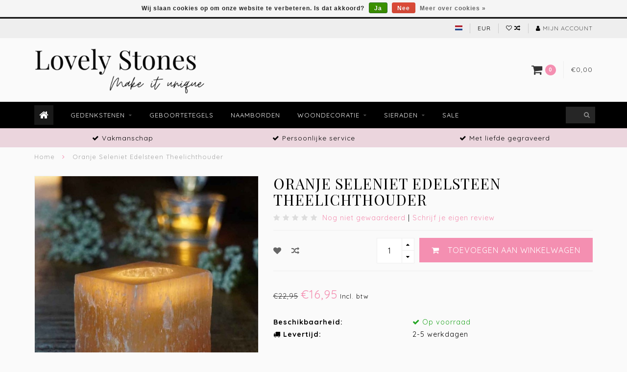

--- FILE ---
content_type: text/html;charset=utf-8
request_url: https://www.lovelystones.nl/nl/oranje-seleniet-theelichthouder.html
body_size: 11210
content:
<!DOCTYPE html>
<html lang="nl">
  <head>
    
    <!--
        
        Theme Infinite | v1.5.3_0
        Theme designed and created by Dyvelopment - We are true e-commerce heroes!
        
        For custom Lightspeed eCom work like custom design or development,
        please contact us at www.dyvelopment.nl
        
    -->
    
    <meta charset="utf-8"/>
<!-- [START] 'blocks/head.rain' -->
<!--

  (c) 2008-2025 Lightspeed Netherlands B.V.
  http://www.lightspeedhq.com
  Generated: 18-12-2025 @ 17:42:20

-->
<link rel="canonical" href="https://www.lovelystones.nl/nl/oranje-seleniet-theelichthouder.html"/>
<link rel="alternate" href="https://www.lovelystones.nl/nl/index.rss" type="application/rss+xml" title="Nieuwe producten"/>
<link href="https://cdn.webshopapp.com/assets/cookielaw.css?2025-02-20" rel="stylesheet" type="text/css"/>
<meta name="robots" content="noodp,noydir"/>
<meta name="google-site-verification" content="TDWOsgySd7DAB3h6BFugc_cBbuVKxRF-m3W43lS8TAs"/>
<meta property="og:url" content="https://www.lovelystones.nl/nl/oranje-seleniet-theelichthouder.html?source=facebook"/>
<meta property="og:site_name" content="Lovely Stones"/>
<meta property="og:title" content="Edelsteen sfeerlicht seleniet oranje - Bestel nu online"/>
<meta property="og:description" content="Mooi fors stuk oranje seleniet edelsteen met geboord gat voor waxinelichtje.<br />
Geeft prachtig warm licht met kaarsje aan."/>
<meta property="og:image" content="https://cdn.webshopapp.com/shops/297515/files/414455393/oranje-seleniet-edelsteen-theelichthouder.jpg"/>
<script>
<script>(function(w,d,s,l,i){w[l]=w[l]||[];w[l].push({'gtm.start':
new Date().getTime(),event:'gtm.js'});var f=d.getElementsByTagName(s)[0],
j=d.createElement(s),dl=l!='dataLayer'?'&l='+l:'';j.async=true;j.src=
'https://www.googletagmanager.com/gtm.js?id='+i+dl;f.parentNode.insertBefore(j,f);
})(window,document,'script','dataLayer','GTM-MBF5JSM');</script>
</script>
<script>
<!-- Google tag (gtag.js) -->
<script async src="https://www.googletagmanager.com/gtag/js?id=G-XR0HXTP492"></script>
<script>
    window.dataLayer = window.dataLayer || [];
    function gtag(){dataLayer.push(arguments);}
    gtag('js', new Date());

    gtag('config', 'G-XR0HXTP492');
</script>
</script>
<!--[if lt IE 9]>
<script src="https://cdn.webshopapp.com/assets/html5shiv.js?2025-02-20"></script>
<![endif]-->
<!-- [END] 'blocks/head.rain' -->
    
    <title>Edelsteen sfeerlicht seleniet oranje - Bestel nu online - Lovely Stones</title>
    
    <meta name="description" content="Mooi fors stuk oranje seleniet edelsteen met geboord gat voor waxinelichtje.<br />
Geeft prachtig warm licht met kaarsje aan." />
    <meta name="keywords" content="Oranje, Seleniet, Edelsteen, Theelichthouder" />
    
    <meta http-equiv="X-UA-Compatible" content="IE=edge">
    <meta name="viewport" content="width=device-width, initial-scale=1.0, maximum-scale=1.0, user-scalable=0">
    <meta name="apple-mobile-web-app-capable" content="yes">
    <meta name="apple-mobile-web-app-status-bar-style" content="black">

    <link rel="shortcut icon" href="https://cdn.webshopapp.com/shops/297515/themes/93064/v/871401/assets/favicon.ico?20210917213712" type="image/x-icon" />
    
        <meta name="format-detection" content="telephone=no">
    <meta name="format-detection" content="date=no">
    <meta name="format-detection" content="address=no">
    <meta name="format-detection" content="email=no">
        
    <script src="https://cdn.webshopapp.com/assets/jquery-1-9-1.js?2025-02-20"></script>
    
        <link href="//fonts.googleapis.com/css?family=Quicksand:400,300,600,700|Playfair%20Display%20SC:300,400,600,700&amp;display=swap" rel="preload" as="style">
    <link href="//fonts.googleapis.com/css?family=Quicksand:400,300,600,700|Playfair%20Display%20SC:300,400,600,700&amp;display=swap" rel="stylesheet">
        
    <link href="//maxcdn.bootstrapcdn.com/font-awesome/4.7.0/css/font-awesome.min.css" rel="stylesheet">
    
    <link rel="stylesheet" href="https://cdn.webshopapp.com/shops/297515/themes/93064/assets/bootstrap-min.css?20251022080120" />

    <link rel="stylesheet" href="https://cdn.webshopapp.com/assets/gui-2-0.css?2025-02-20" />
    <link rel="stylesheet" href="https://cdn.webshopapp.com/assets/gui-responsive-2-0.css?2025-02-20" />
    
    <link rel="stylesheet" href="https://cdn.webshopapp.com/shops/297515/themes/93064/assets/owlcarousel-v2.css?20251022080120" />
    
        <link rel="stylesheet" href="https://cdn.webshopapp.com/shops/297515/themes/93064/assets/lightgallery-min.css?20251022080120" />
        
        <link rel="stylesheet" href="https://cdn.webshopapp.com/shops/297515/themes/93064/assets/style-min.css?20251022080120" />
        
    <!-- User defined styles -->
    <link rel="stylesheet" href="https://cdn.webshopapp.com/shops/297515/themes/93064/assets/settings.css?20251022080120" />
    <link rel="stylesheet" href="https://cdn.webshopapp.com/shops/297515/themes/93064/assets/custom.css?20251022080120" />
    
    <!--[if lte IE 9]>
      <script src="https://cdn.webshopapp.com/shops/297515/themes/93064/assets/ie.js?20251022080120"></script>
    <![endif]-->
    
    <script>
      /* Some global vars */
      var domain = 'https://www.lovelystones.nl/';
      var url = 'https://www.lovelystones.nl/nl/';
      var mainUrl = 'https://www.lovelystones.nl/nl/';
      var searchUrl = 'https://www.lovelystones.nl/nl/search/';
      var cartUrl = 'https://www.lovelystones.nl/nl/cart/';
      var checkoutUrl = 'https://www.lovelystones.nl/nl/checkout/';
      var notification = false;
      var b2b = false;
      var freeShippingNotice = false;
      
      /* Quick settings */
      var enableQuickView = true;
      
      /* Some prefedined translations */
      var tContinueShopping = 'Ga verder met winkelen';
      var tProceedToCheckout = 'Doorgaan naar afrekenen';
      var tViewProduct = 'Bekijk product';
      var tAddtoCart = 'Toevoegen aan winkelwagen';
      var tNoInformationFound = 'Geen informatie gevonden';
      var tView = 'Bekijken';
      var tCheckout = 'Bestellen';
      var tLiveCartTotal = 'Totaal incl. btw';
      var tNavigation = 'Navigatie';
      var tOnlyXProductsInStock = 'Er zijn maar XXX producten op voorraad, wil je deze toevoegen aan de winkelwagen?';
      var tInStock = 'Op voorraad';
      var tOutOfStock = 'Niet op voorraad';
      var tFreeShipping = 'Gratis verzending';
      var tAmountToFreeShipping = '';
      var tRequestedAmountNotAvailable = 'Het gewenste aantal voor “XXX” is niet beschikbaar.';
      var tMinimumQty = 'De minimale afname voor &quot;XXX&quot; is YYY.';
      var tBackorder = 'Backorder';
      
      /* Cart data */
      var cartTotalIncl = parseFloat(0);
      var cartTotalExcl = parseFloat(0);
      var cartTotal = parseFloat(0);
      var currencySymbol = '€';
      
      var amountToFreeShipping = parseFloat(0);
      
            function getServerTime()
      {
        return new Date ("Dec 18, 2025 17:42:20 +0100");
      }
    </script>
    
        
        
      </head>
  <body class="">
    
        
    <div class="overlay">
      <i class="fa fa-times"></i>
    </div>
    
    <header>
      
<!-- Topbar -->
<div id="topbar">
  <div class="container">
    <div class="row">
      <div class="col-sm-6 hidden-xs hidden-xxs">
        <div id="topbar-text"></div>
      </div>
      <div class="col-sm-6 col-xs-12" id="topbar-right">
        
        <ul>
        <li class="languages">
          <a href="#"><span class="flags nl"></span></a> <!--NEDERLANDS-->
                    	      
<ul>
    <li>
    <a lang="nl" title="Nederlands" href="https://www.lovelystones.nl/nl/go/product/112859396">
      <span class="flags nl"></span> NEDERLANDS
    </a>
  </li>
    <li>
    <a lang="de" title="Deutsch" href="https://www.lovelystones.nl/de/go/product/112859396">
      <span class="flags de"></span> DEUTSCH
    </a>
  </li>
    <li>
    <a lang="en" title="English" href="https://www.lovelystones.nl/en/go/product/112859396">
      <span class="flags en"></span> ENGLISH
    </a>
  </li>
  </ul>                  </li>
        
        <li class="currencies">
          <a href="#"><span class="currency-EUR">EUR</span></a>
                  </li>
        <li class="comparewishlist">
          <a href="https://www.lovelystones.nl/nl/account/wishlist/"><i class="fa fa-heart-o"></i></a>
          <a href="https://www.lovelystones.nl/nl/compare/"><i class="fa fa-random"></i></a>
        </li>
        <li class="account">
          <a href="https://www.lovelystones.nl/nl/account/"><i class="fa fa-user"></i><span class="hidden-xs hidden-xxs"> Mijn account</span></a>
        </li>
        </ul>
        
      </div>
    </div>
  </div>
</div>
<!-- End topbar -->

<div class="container" id="header">
  <div class="row">
    
    <div class="col-sm-5 col-xs-12" id="logo">
      
        <a href="https://www.lovelystones.nl/nl/"><img class="" src="https://cdn.webshopapp.com/shops/297515/themes/93064/v/861842/assets/logo.png?20210917210102" alt="Logo"></a>
      
    </div>
    
        
        
    <!--<div class="col-md-5 col-sm-7 hidden-xs hidden-xxs" id="hallmark">
          </div> -->
    
    <div class="header-right col-sm-7 hidden-xs hidden-xxs">
      
      <div id="hallmark">
            </div>
      
      
      <!--<div class="cart-header-container">av -->
      <div class="cartheader hidden-sm hidden-xs hidden-xxs">
        <div class="cart-container cart maincart">
        
        <a href="https://www.lovelystones.nl/nl/cart/">
        <div class="cart-icon">
          <i class="fa fa-shopping-cart"></i> <span id="qty" class="highlight-bg cart-total-qty">0</span>
        </div>
        
        <div id="cart-total">
          €0,00
        </div>
        </a>
        
        <div class="cart-content-holder">
          <div class="cart-content">
            <h4>Winkelwagen</h4>
                        
                          <p class="noproducts">U heeft geen artikelen in uw winkelwagen</p>
                      </div>
        </div>
        </div>
      </div>
      <!--</div>-->
      
      
    </div>
  </div>
</div>

<div class="cf"></div>
  

<div class="" id="navbar">
  <div class="container">
    <div class="row">
      <div class="col-md-12">
        <nav>
          <ul class="smallmenu">
        <li class="hidden-sm hidden-xs hidden-xxs"><a href="https://www.lovelystones.nl/nl/"><i class="fa fa-home home-icon" aria-hidden="true"></i></a></li>
        <!-- <li class="visible-sm visible-xs hamburger">
            <a href="https://www.lovelystones.nl/nl/"><i class="fa fa-bars" aria-hidden="true"></i></a>
        </li>
        <li class="visible-xs mobile-cart">
            <a href="https://www.lovelystones.nl/nl/cart/"><i class="fa fa-opencart" aria-hidden="true"></i> <span>(0)</span></a>
        </li> -->
        
                <li>
          <a href="https://www.lovelystones.nl/nl/gedenkstenen/" class="dropdown">Gedenkstenen</a>
          
                    <span class="opensub visible-sm visible-xs visible-xxs"><i class="fa fa-plus-circle"></i></span>
          


                    <ul class="smallmenu sub1">
                        <li>
                                <a href="https://www.lovelystones.nl/nl/gedenkstenen/gedenksteen-huisdier/">Gedenksteen huisdier</a>
                            </li>
                        <li>
                                <a href="https://www.lovelystones.nl/nl/gedenkstenen/gedenksteen-dierbare/">Gedenksteen dierbare</a>
                            </li>
                        <li>
                                <a href="https://www.lovelystones.nl/nl/gedenkstenen/urnen/">Urnen</a>
                            </li>
                      </ul>
          

        </li>
                <li>
          <a href="https://www.lovelystones.nl/nl/geboortetegels/" class="">Geboortetegels</a>
          
          


          

        </li>
                <li>
          <a href="https://www.lovelystones.nl/nl/naamborden/" class="">Naamborden </a>
          
          


          

        </li>
                <li>
          <a href="https://www.lovelystones.nl/nl/woondecoratie/" class="dropdown">Woondecoratie</a>
          
                    <span class="opensub visible-sm visible-xs visible-xxs"><i class="fa fa-plus-circle"></i></span>
          


                    <ul class="smallmenu sub1">
                        <li>
                                <a href="https://www.lovelystones.nl/nl/woondecoratie/theelichthouders/">Theelichthouders</a>
                            </li>
                        <li>
                                <a href="https://www.lovelystones.nl/nl/woondecoratie/boekensteunen/">Boekensteunen</a>
                            </li>
                        <li>
                                <a href="https://www.lovelystones.nl/nl/woondecoratie/accessoires/">Accessoires</a>
                            </li>
                        <li>
                                <a href="https://www.lovelystones.nl/nl/woondecoratie/onderzetters/">Onderzetters</a>
                            </li>
                        <li>
                                <a href="https://www.lovelystones.nl/nl/woondecoratie/klokken/">Klokken</a>
                            </li>
                      </ul>
          

        </li>
                <li>
          <a href="https://www.lovelystones.nl/nl/sieraden/" class="dropdown">Sieraden</a>
          
                    <span class="opensub visible-sm visible-xs visible-xxs"><i class="fa fa-plus-circle"></i></span>
          


                    <ul class="smallmenu sub1">
                        <li>
                                <a href="https://www.lovelystones.nl/nl/sieraden/kettingen/">Kettingen</a>
                            </li>
                        <li>
                                <a href="https://www.lovelystones.nl/nl/sieraden/armbanden/">Armbanden</a>
                            </li>
                      </ul>
          

        </li>
                <li>
          <a href="https://www.lovelystones.nl/nl/sale/" class="">Sale</a>
          
          


          

        </li>
              
          
  			  			  			        
                
        <!-- <li id="search">
          <form action="https://www.lovelystones.nl/nl/search/" id="searchform" method="get">
            <input type="text" id="searchbox" name="q" placeholder="" autocomplete="off"><i class="fa fa-search" aria-hidden="true"></i><i class="fa fa-times clearsearch" aria-hidden="true"></i>
          </form>
        </li> -->
        
        <!-- <li id="navcart">
          <a href="https://www.lovelystones.nl/nl/cart/"><i class="fa fa-shopping-cart" aria-hidden="true"></i></a>
        </li> -->
      </ul>
      
      <span id="mobilenav" class="visible-xxs visible-xs visible-sm">
        <a href="https://www.lovelystones.nl/nl/"><i class="fa fa-bars" aria-hidden="true"></i></a>
      </span>
      <span id="mobilecart" class="visible-xxs visible-xs visible-sm">
        <a href="https://www.lovelystones.nl/nl/cart/"><i class="fa fa-shopping-cart" aria-hidden="true"></i> <span>(0)</span></a>
      </span>
      
      <div id="search">
        <form action="https://www.lovelystones.nl/nl/search/" id="searchform" method="get">
          <input type="text" id="searchbox" class="" name="q" placeholder="" autocomplete="off"><i class="fa fa-search" aria-hidden="true"></i><i class="fa fa-times clearsearch" aria-hidden="true"></i>
        </form>
            
        <div id="searchcontent" class="hidden-xs hidden-xxs">
          <div id="searchresults"></div>
          <div class="more"><a href="#" class="search-viewall">Bekijk alle resultaten <span>(0)</span></a></div>
          <div class="noresults">Geen producten gevonden</div>
        </div>
      </div>
      <div id="stickycart" class="hidden-xxs hidden-xs hidden-sm">
        <div class="cart">
          <a href="https://www.lovelystones.nl/nl/cart/">
            <span class="stickyicon"><i class="fa fa-shopping-cart" aria-hidden="true"></i></span> <span class="stickyqty cart-total-qty">0</span>
          </a>
          <div class="cart-content-holder">
            
          </div>
        </div>
      </div>
      <!-- <div id="searchcontent">
        <div id="searchresults"></div>
        <div class="more"><a href="#">Bekijk alle resultaten <span>(0)</span></a></div>
        <div class="noresults">Geen producten gevonden</div>
      </div> -->        </nav>
      </div>
    </div>
  </div>
</div>

  
    
                            
        
  <div class="usps-navbar visible-md visible-lg">
    <div class="container">
      <div class="row">
                <div class="col-sm-4 usp-navbar-block">
          <i class="fa fa-check" aria-hidden="true"></i> Vakmanschap
        </div>
                
                <div class="col-sm-4 usp-navbar-block">
          <i class="fa fa-check" aria-hidden="true"></i> Persoonlijke service
        </div>
                
                <div class="col-sm-4 usp-navbar-block">
          <i class="fa fa-check" aria-hidden="true"></i> Met liefde gegraveerd
        </div>
                
              </div>
    </div>
  </div>
  
  <div class="usps-navbar usps-slider-holder visible-sm visible-xs visible-xxs">
    <div class="container">
      <div class="row">
        <div class="col-md-12">
          <div class="usps-slider owl-carousel owl-theme-usps">
                <div class="item usp-navbar-block">
          <i class="fa fa-check" aria-hidden="true"></i> Vakmanschap
        </div>
                
                <div class="item usp-navbar-block">
          <i class="fa fa-check" aria-hidden="true"></i> Persoonlijke service
        </div>
                
                <div class="item usp-navbar-block">
          <i class="fa fa-check" aria-hidden="true"></i> Met liefde gegraveerd
        </div>
                
              </div>
      </div>
      </div>
    </div>
  </div>

    </header>
    
        <div itemscope itemtype="http://schema.org/BreadcrumbList" class="breadcrumbs usp-navbar">
  <div class="container">
    <div class="row">
      <div class="col-md-12">
        <a href="https://www.lovelystones.nl/nl/" title="Home">Home</a>
        
                        <span itemprop="itemListElement" itemscope itemtype="http://schema.org/ListItem">
        <i class="fa fa-angle-right highlight-txt"></i> <a href="https://www.lovelystones.nl/nl/oranje-seleniet-theelichthouder.html" itemprop="item"><span itemprop="name">Oranje Seleniet Edelsteen Theelichthouder</span></a>
          <meta itemprop="position" content="1" />
        </span>
                      </div>
    </div>
  </div>
</div>        
        
    

<div class="container productpage" itemscope itemtype="http://schema.org/Product">
  
    <meta itemprop="description" content="Mooi fors stuk oranje seleniet edelsteen met geboord gat voor waxinelichtje.<br />
Geeft prachtig warm licht met kaarsje aan." />  <meta itemprop="image" content="https://cdn.webshopapp.com/shops/297515/files/414455393/750x650x2/oranje-seleniet-edelsteen-theelichthouder.jpg" />  
    <meta itemprop="mpn" content="TLS948" />    
  <div class="row rowmargin">
    
    <div class="col-sm-5 productpage-left">
      <div class="row">
        <div class="col-md-12">
          <div class="product-image-holder" id="holder">
          <div class="image-preloader">
            <img src="https://cdn.webshopapp.com/shops/297515/themes/93064/assets/image-placeholder.png?20251022080120" class="img-responsive" alt="">
          </div>
          <div class="product-image owl-carousel owl-theme">
                                      <div class="item zoom" data-src="https://cdn.webshopapp.com/shops/297515/files/414455393/image.jpg">
                <img src="https://cdn.webshopapp.com/shops/297515/files/414455393/650x750x2/image.jpg" data-src="https://cdn.webshopapp.com/shops/297515/files/414455393/650x750x2/image.jpg" data-src-zoom="https://cdn.webshopapp.com/shops/297515/files/414455393/image.jpg" class="img-responsive" alt="Oranje Seleniet Edelsteen Theelichthouder">
              </div>
              
                                        <div class="item zoom" data-src="https://cdn.webshopapp.com/shops/297515/files/414455391/image.jpg">
                <img data-src="https://cdn.webshopapp.com/shops/297515/files/414455391/650x750x2/image.jpg" data-src-zoom="https://cdn.webshopapp.com/shops/297515/files/414455391/image.jpg" class="owl-lazy img-responsive" alt="Oranje Seleniet Edelsteen Theelichthouder">
              </div>
              
                                        <div class="item zoom" data-src="https://cdn.webshopapp.com/shops/297515/files/417546310/image.jpg">
                <img data-src="https://cdn.webshopapp.com/shops/297515/files/417546310/650x750x2/image.jpg" data-src-zoom="https://cdn.webshopapp.com/shops/297515/files/417546310/image.jpg" class="owl-lazy img-responsive" alt="Oranje Seleniet Edelsteen Theelichthouder">
              </div>
              
                                    </div>
                      </div>
          
          <div class="product-thumbnails owl-carousel owl-theme">
                        <div class="item">
              <img src="https://cdn.webshopapp.com/shops/297515/files/414455393/130x150x2/image.jpg" alt=""> 
            </div>
                        <div class="item">
              <img src="https://cdn.webshopapp.com/shops/297515/files/414455391/130x150x2/image.jpg" alt=""> 
            </div>
                        <div class="item">
              <img src="https://cdn.webshopapp.com/shops/297515/files/417546310/130x150x2/image.jpg" alt=""> 
            </div>
                        
                      </div>
        </div>
      </div>
      
            <div class="row">
                      </div>
      
    </div>
    
    <script>
      /* make it more sleek, little old js trick*/
      var holderWidth = document.getElementById("holder").offsetWidth;
      var setHeight = Math.round((750/650)*holderWidth);
      document.getElementById("holder").style.height = setHeight+"px";
    </script>
    
    <div class="col-sm-7 productpage-right">
      
    <form action="https://www.lovelystones.nl/nl/cart/add/227347116/" id="product_configure_form" method="post">
      
      <div class="row">
        <div class="col-md-12">
          <div class="product-title">
            
                          <h1 class="" itemprop="name" content="Oranje Seleniet Edelsteen Theelichthouder">Oranje Seleniet Edelsteen Theelichthouder</h1>
                        
                        
                        <div class="reviewscore">
              
                                                        
                              <span class="stars">
                  <i class="fa fa-star empty" aria-hidden="true"></i> <i class="fa fa-star empty" aria-hidden="true"></i> <i class="fa fa-star empty" aria-hidden="true"></i> <i class="fa fa-star empty" aria-hidden="true"></i> <i class="fa fa-star empty" aria-hidden="true"></i>
                </span>
                
                <a href="#reviews" class="openreviews highlight-txt"><span>Nog niet gewaardeerd</span></a>
                            
              <span class="divider">|</span> <a href="https://www.lovelystones.nl/nl/account/review/112859396/" class="beoordeel highlight-txt">Schrijf je eigen review</a>
              
            </div>
                        
          </div>
        </div>
      </div>
      
            <div class="row addtocart-row">
        <div class="col-sm-12">
          <div class="addtocart-holder istop">
            <div class="row">
              <div class="col-xs-3">
                <a href="https://www.lovelystones.nl/nl/account/wishlistAdd/112859396/?variant_id=227347116" title="Aan verlanglijst toevoegen"><i class="fa fa-heart"></i></a>
                <a href="https://www.lovelystones.nl/nl/compare/add/227347116/"><i class="fa fa-random"></i></a>
                <!--<a href="#"><i class="fa fa-print"></i></a>-->
              </div>
              <div class="col-xs-9">
                <div class="addtocart">
                  <div class="qty">
                    <input type="text" name="quantity" class="quantity" value="1">
                    <span class="qtyadd"><i class="fa fa-caret-up"></i></span>
                    <span class="qtyminus"><i class="fa fa-caret-down"></i></span>
                  </div>
                  <button type="submit" name="addtocart" class="btn-addtocart place-in-cart button" data-vid="227347116" data-title="Oranje Seleniet Edelsteen Theelichthouder" data-img="https://cdn.webshopapp.com/shops/297515/files/414455393/180x180x1/image.jpg" data-url="https://www.lovelystones.nl/nl/oranje-seleniet-theelichthouder.html" data-available="true" data-stocktrack="true" data-stocklevel="3" data-minimumqty="1" data-allowoutofstocksale="false" data-onstock="true"><i class="fa fa-shopping-cart"></i> <span class="hidden-xxs">Toevoegen aan winkelwagen</span></button>
                </div>
                
                <!-- sticky -->
                                <div class="addtocart sticky">
                  <div class="qty">
                    <input type="text" name="quantity" class="quantity" value="1">
                    <span class="qtyadd"><i class="fa fa-caret-up"></i></span>
                    <span class="qtyminus"><i class="fa fa-caret-down"></i></span>
                  </div>
                  <button type="submit" name="addtocart" class="btn-addtocart place-in-cart button" data-vid="227347116" data-title="Oranje Seleniet Edelsteen Theelichthouder" data-img="https://cdn.webshopapp.com/shops/297515/files/414455393/180x180x1/image.jpg" data-url="https://www.lovelystones.nl/nl/oranje-seleniet-theelichthouder.html" data-available="true" data-stocktrack="true" data-stocklevel="3" data-minimumqty="1" data-allowoutofstocksale="false" data-onstock="true"><i class="fa fa-shopping-cart"></i> <span class="hidden-xxs">Toevoegen aan winkelwagen</span></button>
                </div>
                                <!-- end sticky -->
                
              </div>
            </div>
          </div>
        </div>
      </div>
            
      <!-- start offer wrapper -->
      <div itemprop="offers" itemscope itemtype="http://schema.org/Offer">
      <div class="row rowmargin">
        <div class="col-md-12">
          <div class="product-price">
            
            <meta itemprop="priceCurrency" content="EUR">
            <meta itemprop="price" content="16.95" />
            
            <div class="row">
              <div class="col-xs-9">
                                <span class="price-old">€22,95</span>
                                
                <span class="price highlight-txt">€16,95</span>
                                  <span class="price-strict">Incl. btw</span>
                 
              </div>
            
              <div class="col-xs-3 brand">
                              </div>
            </div>
          </div>
        </div>
      </div>
      
            
       
      <div class="row rowmargin">
                                                <dl>
          <dt class="col-xs-5">Beschikbaarheid:</dt>
                                
                                          <meta itemprop="availability" content="https://schema.org/InStock"/>
                <dd class="col-xs-7 in-stock"><i class="fa fa-check"></i> Op voorraad</dd>
                                            </dl>
                
                <dl>
          <dt class="col-xs-5"><i class="fa fa-truck" aria-hidden="true"></i> Levertijd:</dt>
          <dd class="col-xs-7">2-5  werkdagen</dd>
        </dl>
              </div>
                
      <div class="row rowmargin">
        <div class="col-md-12">
          <div class="product-description">
            <p>Mooi fors stuk oranje seleniet edelsteen met geboord gat voor waxinelichtje.<br />
Geeft prachtig warm licht met kaarsje aan.</p>
          </div>
        </div>
      </div>
      
      
      <!--<form action="https://www.lovelystones.nl/nl/cart/add/227347116/" id="product_configure_form" method="post">-->
            <div class="row rowmargin">
        <div class="col-md-12">
            <div class="productform">
              <input type="hidden" name="bundle_id" id="product_configure_bundle_id" value="">

            </div>
        </div>
      </div>
              
            
      <!--</form>-->
      
      </div>
      <!-- end offer wrapper -->
      
            
            
            
            
            
      </form>
      
    </div>
    
  </div>
  
      <div class="row rowmargin">
      <div class="col-md-12">
        <ul class="nav nav-tabs">
          <li class="active"><a data-toggle="tab" href="#information">Informatie</a></li>
                    <li class="reviews"><a data-toggle="tab" href="#reviews"><span class="hidden-xxs">Reviews</span><span class="visible-xxs"><i class="fa fa-star-o" aria-hidden="true"></i> <i class="fa fa-star-o" aria-hidden="true"></i> <i class="fa fa-star-o" aria-hidden="true"></i></span></a></li>                  </ul>
        
        <div class="tab-content">
          <div id="information" class="tab-pane fade in active">
                          <h2>Prachtig zacht oranje Seleniet edelsteen, met gat voor theelichtje</h2>
<p>Deze mooie theelichthouder is bijzonder mooi gekleurd en geeft warm licht met het kaarsje aan!</p>
<p>Groot stuk ruwe oranje Seleniet.</p>
<p>Super leuk en origineel als geschenk!</p>
<p>Seleniet, de steen met engelen vibraties is steeds zeldzamer aan het worden. Deze fantastische Seleniet uit Marokko is van een geweldige schoonheid en worden door velen op hun waarde geschat. Toch is Seleniet niet duur, zeker niet in vergelijking met de kwaliteit.</p>
<h3>Productdetails</h3>
<ul>
<li>Breedte: 7 cm</li>
<li>Hoogte: 7 cm</li>
<li>Gewicht: +/- 800 gram</li>
<li>Zorgvuldig verpakt en snel verzonden</li>
</ul>
<h3>De werking van seleniet</h3>
<p>Seleniet wordt de engelensteen genoemd. De hoge vibratie van deze witte steen brengt liefde, heling en transformatie. Deze edelsteen staat in directe verbinding met het lichtlichaam en hogere engelen energie. Het geeft positiviteit door de sterke connectie met de zon. De zon heeft er ook voor gezorgd dat het zeewater is verdampt waardoor het seleniet is gevormd door oxidatie van kalkhoudende klei-afzettingen.. Seleniet zorgt voor een heldere geest en opent het kruin chakra. De steen staat bekend om het brengen van rust en zelfvertrouwen. </p>
<h3>Wie zou jij willen verassen met zo'n origineel cadeau?</h3>
<p>Hij is uitermate geschikt als  cadeautje voor opa en oma, pa en ma maar ook is deze liefdevolle steen zeer geschikt als cadeau voor je geliefde of zomaar een leuk vergeet me nietjes cadeau :-)  Een mooie edelsteen is ook altijd een liefdevol geschenk om iemand die het moeilijk heeft sterkte te wensen en medeleven te blijken.</p>
                      </div>
          
                    
                    <div id="reviews" class="tab-pane fade reviews">
          
                    <div class="product-reviews">
                        <p class="message-blue">Nog niet gewaardeerd</p>
                        
                        <div class="review-write">
              <p>
                0 sterren op basis van 0 beoordelingen
              </p>
                <a href="https://www.lovelystones.nl/nl/account/review/112859396/" class="button" data-pid="112859396" id="write_review" title="Je beoordeling toevoegen"><i class="fa fa-edit"></i> Je beoordeling toevoegen</a>
            </div>
                      </div>
                    
            
          </div>
                    
                    
        </div>
      </div>
    </div>
    
    
    <div class="gray-bg">
  <div class="row rowmargin50">
    <div class="col-md-12">
      <h3 class="headline">Gerelateerde producten</h3>
    </div>
    
          

  <div class="col-md-3 col-sm-4 col-xs-6 col-xxs-12 rowmargin">
    
    <div class="product-block-holder">
      
      <div class="product-block">
                  <div class="product-block-label label-outofstock"><i class="fa fa-times" aria-hidden="true"></i> Niet op voorraad</div>
                <div class="product-block-image">
          <a href="https://www.lovelystones.nl/nl/bergkristal-waxinelichthouder.html">
                                  <img src="https://cdn.webshopapp.com/shops/297515/files/380177548/260x300x2/theelichthouder-bergkristal-wit.jpg" alt="Theelichthouder Bergkristal | Wit" title="Theelichthouder Bergkristal | Wit" />
                              </a>
          
                <div class="product-block-quick">
          <div class="quickcart" data-vid="219260117" data-title="Theelichthouder Bergkristal | Wit" data-img="https://cdn.webshopapp.com/shops/297515/files/380177548/200x200x1/image.jpg" data-url="https://www.lovelystones.nl/nl/bergkristal-waxinelichthouder.html" data-price="24.95">
            <i class="fa fa-shopping-cart" aria-hidden="true" title="Place in cart"></i>
          </div>
          
          <div class="quickview" data-url="bergkristal-waxinelichthouder.html" >
            <i class="fa fa-search" aria-hidden="true" title="Bekijk product"></i>
          </div>
        </div>
                  
        </div>
        
          <h4>
            <a href="https://www.lovelystones.nl/nl/bergkristal-waxinelichthouder.html" title="Theelichthouder Bergkristal | Wit" class="title">
                              Theelichthouder Bergkristal | Wit
                          </a>
          </h4>        
        
        <div class="product-block-price">
                    €24,95
        </div>
        
                
                
                
      </div>
      
      <div class="product-block-sub">
      
                <div class="product-block-reviews">
          
                              
          <span class="stars">
                          <i class="fa fa-star empty"></i> <i class="fa fa-star empty"></i> <i class="fa fa-star empty"></i> <i class="fa fa-star empty"></i> <i class="fa fa-star empty"></i>
                      </span>
        </div>
              
                <div class="product-block-description">
          Mooi groot stuk bergkristal met geboord gat voor een waxinelichtje.<br />
Geeft prachtig licht, maar is o
        </div>
              
      </div>
      
    </div>
    
  </div>
  
          
  
          

  <div class="col-md-3 col-sm-4 col-xs-6 col-xxs-12 rowmargin">
    
    <div class="product-block-holder">
      
      <div class="product-block">
                <div class="product-block-image">
          <a href="https://www.lovelystones.nl/nl/rozekwarts-waxinelichthouder.html">
                                  <img src="https://cdn.webshopapp.com/shops/297515/files/380176809/260x300x2/theelichthouder-rozenkwarts.jpg" alt="Theelichthouder Rozenkwarts" title="Theelichthouder Rozenkwarts" />
                              </a>
          
                <div class="product-block-quick">
          <div class="quickcart" data-vid="219262025" data-title="Theelichthouder Rozenkwarts" data-img="https://cdn.webshopapp.com/shops/297515/files/380176809/200x200x1/image.jpg" data-url="https://www.lovelystones.nl/nl/rozekwarts-waxinelichthouder.html" data-price="24.95">
            <i class="fa fa-shopping-cart" aria-hidden="true" title="Place in cart"></i>
          </div>
          
          <div class="quickview" data-url="rozekwarts-waxinelichthouder.html" >
            <i class="fa fa-search" aria-hidden="true" title="Bekijk product"></i>
          </div>
        </div>
                  
        </div>
        
          <h4>
            <a href="https://www.lovelystones.nl/nl/rozekwarts-waxinelichthouder.html" title="Theelichthouder Rozenkwarts" class="title">
                              Theelichthouder Rozenkwarts
                          </a>
          </h4>        
        
        <div class="product-block-price">
                    €24,95
        </div>
        
                
                
                
      </div>
      
      <div class="product-block-sub">
      
                <div class="product-block-reviews">
          
                              
          <span class="stars">
                                          <i class="fa fa-star" aria-hidden="true"></i>
                              <i class="fa fa-star" aria-hidden="true"></i>
                              <i class="fa fa-star" aria-hidden="true"></i>
                              <i class="fa fa-star" aria-hidden="true"></i>
                              <i class="fa fa-star" aria-hidden="true"></i>
                                                  </span>
        </div>
              
                <div class="product-block-description">
          Mooie flinke rozenkwarts waxinelichthouder.<br />
Geeft tijdens het branden van het kaarsje een prachtige
        </div>
              
      </div>
      
    </div>
    
  </div>
  
          
  
          

  <div class="col-md-3 col-sm-4 col-xs-6 col-xxs-12 rowmargin">
    
    <div class="product-block-holder">
      
      <div class="product-block">
                  <div class="product-block-label highlight-bg">Sale</div>
                <div class="product-block-image">
          <a href="https://www.lovelystones.nl/nl/witte-seleniet-theelichthouder.html">
                                  <img src="https://cdn.webshopapp.com/shops/297515/files/414455357/260x300x2/theelichthouder-seleniet-wit.jpg" alt="Theelichthouder Seleniet | Wit" title="Theelichthouder Seleniet | Wit" />
                              </a>
          
                <div class="product-block-quick">
          <div class="quickcart" data-vid="227347532" data-title="Theelichthouder Seleniet | Wit" data-img="https://cdn.webshopapp.com/shops/297515/files/414455357/200x200x1/image.jpg" data-url="https://www.lovelystones.nl/nl/witte-seleniet-theelichthouder.html" data-price="16.95">
            <i class="fa fa-shopping-cart" aria-hidden="true" title="Place in cart"></i>
          </div>
          
          <div class="quickview" data-url="witte-seleniet-theelichthouder.html" >
            <i class="fa fa-search" aria-hidden="true" title="Bekijk product"></i>
          </div>
        </div>
                  
        </div>
        
          <h4>
            <a href="https://www.lovelystones.nl/nl/witte-seleniet-theelichthouder.html" title="Theelichthouder Seleniet | Wit" class="title">
                              Theelichthouder Seleniet | Wit
                          </a>
          </h4>        
        
        <div class="product-block-price">
                      <span class="price-old">€22,95</span>
                    €16,95
        </div>
        
                
                
                
      </div>
      
      <div class="product-block-sub">
      
                <div class="product-block-reviews">
          
                              
          <span class="stars">
                          <i class="fa fa-star empty"></i> <i class="fa fa-star empty"></i> <i class="fa fa-star empty"></i> <i class="fa fa-star empty"></i> <i class="fa fa-star empty"></i>
                      </span>
        </div>
              
                <div class="product-block-description">
          Mooi rond stuk witte seleniet edelsteen met geboord gat voor waxinelichtje.<br />
Geeft prachtig warm lic
        </div>
              
      </div>
      
    </div>
    
  </div>
  
          
      <div class="cf hidden-lg hidden-md visible-sm hidden-xs hidden-xxs"></div>
  
        
  </div>
  </div>
    
</div>

<script>
$(document).ready(function()
{
  /* Zoom on hover image */
  $('.zoom').zoom({touch:false});

  /* Open reviews tab onclick link */
  $('.openreviews, .yotpo.bottomLine').on('click', function(e)
  {
    e.preventDefault();
    
    $('.nav-tabs li').removeClass('active');
    $('.nav-tabs li.reviews').addClass('active');
    
    $(".tab-pane").removeClass("active in");
    $("#reviews").addClass("active in")
    
    $('.nav-tabs .reviews').scrollView(0);
  });
  
  $( ".productpage" ).delegate( ".yotpo.bottomLine", "click", function() {
    //alert(1)
  });
  
  /*$(document).on('click', ".qtyadd", function ()
  {
    $('.quantity').val( parseInt($('.quantity').val()) + 1 );
  });
  
  $(document).on('click', ".qtyminus", function ()
  {
    if( parseInt($('.quantity').val()) > 1)
    {
      $('.quantity').val( parseInt($('.quantity').val()) - 1 );
    }
  });*/
  
  /* Sticky add2cart */
  var stickyCartShown = false;
  
  function checkStickyAddToCart()
  {
    var distance = $('.addtocart').offset().top;
    var elem = $('.addtocart.sticky');
    
    if ( $(window).scrollTop() >= distance )
    {
      if( stickyCartShown == false )
      {
        elem.addClass('visible');
        stickyCartShown = true;
      }
      
    }
    else
    {
      if( stickyCartShown == true )
      {
        elem.removeClass('visible');
        stickyCartShown = false;
      }
    }
  
    setTimeout(checkStickyAddToCart, 50);
  }
  
  checkStickyAddToCart();
  
  
  var carousel1 = $('.product-image');
  var carousel2 = $('.product-thumbnails');
  
  carousel1.on('initialized.owl.carousel', function(event) {
    $('.image-preloader').fadeOut();
    //$('#holder').removeAttr('height');
    $('#holder').css('height', 'auto');
    $('.product-thumbnails .item:first').addClass('synced');
  })
  
  var owlCarousel1 = carousel1.owlCarousel
  ({
    items:1,
    nav:false,
    dots:false,
    mouseDrag: false,
    touchDrag: false,
    lazyLoad:true,
    callbacks: true,
  });
  
  var owlCarousel2 = carousel2.owlCarousel
  ({
    items:5,
    margin:10,
    nav:true,
    navText : ['<div style="display: table;height: 100%;overflow: hidden;width: 100%;"><div style="display: table-cell;vertical-align: middle;"><div><i class="fa fa-angle-left"></i></div></div></div>','<div style="display: table;height: 100%;overflow: hidden;width: 100%;"><div style="display: table-cell;vertical-align: middle;"><div><i class="fa fa-angle-right"></i></div></div></div>'],
    loop:false,
    dots:false,
    responsive:{
        0:{
            items:4,
        },
        480:{
            items:8,
        },
        767:{
            items:4,
        },
        990:
        {
          items:5,
        },
        1140:
        {
          items:5
        }
    }
  });
  
  owlCarousel2.find('.item').click(function()
  {
    var itemIndex = $(this).parent().index();
    owlCarousel1.trigger('to.owl.carousel', itemIndex);
    
    $('.item.synced').removeClass('synced');
    $(this).addClass('synced');
  });
  
  //$('.product-thumbnails .owl-nav').removeClass('disabled');
  
  $('.product-image').lightGallery({
      selector: '.item',
      download:false,
  });
  
  $('.product-bundle-items').owlCarousel
  ({
    items:4,
    margin:30,
    nav:true,
    navText : ['<i class="fa fa-chevron-left" aria-hidden="true"></i>','<i class="fa fa-chevron-right" aria-hidden="true"></i>'],
    dots:false,
    autoplay:true,
    autoplayTimeout:3000,
    autoplayHoverPause:false,
    loop:false, //issues with variants and low amount of products in bundle
    responsive:{
        0:{
            items:1,
        },
        480:{
            items:2,
        },
        767:{
            items:4,
        },
        990:
        {
          items:4,
        },
        1140:
        {
          items:4
        }
    }
  });
  
});
</script>    
    <!-- [START] 'blocks/body.rain' -->
<script>
(function () {
  var s = document.createElement('script');
  s.type = 'text/javascript';
  s.async = true;
  s.src = 'https://www.lovelystones.nl/nl/services/stats/pageview.js?product=112859396&hash=9ff4';
  ( document.getElementsByTagName('head')[0] || document.getElementsByTagName('body')[0] ).appendChild(s);
})();
</script>
  
<!-- Global site tag (gtag.js) - Google Analytics -->
<script async src="https://www.googletagmanager.com/gtag/js?id=G-XR0HXTP492"></script>
<script>
    window.dataLayer = window.dataLayer || [];
    function gtag(){dataLayer.push(arguments);}

        gtag('consent', 'default', {"ad_storage":"denied","ad_user_data":"denied","ad_personalization":"denied","analytics_storage":"denied","region":["AT","BE","BG","CH","GB","HR","CY","CZ","DK","EE","FI","FR","DE","EL","HU","IE","IT","LV","LT","LU","MT","NL","PL","PT","RO","SK","SI","ES","SE","IS","LI","NO","CA-QC"]});
    
    gtag('js', new Date());
    gtag('config', 'G-XR0HXTP492', {
        'currency': 'EUR',
                'country': 'NL'
    });

        gtag('event', 'view_item', {"items":[{"item_id":227347116,"item_name":"Theelichthouder Seleniet | Oranje","currency":"EUR","item_brand":"","item_variant":"Oranje seleniet","price":16.95,"quantity":1,"item_category":"Theelichthouders","item_category2":"Cadeau voor mama","item_category3":"Woondecoratie","item_category4":"Cadeau voor verhuizing","item_category5":"Sale"}],"currency":"EUR","value":16.95});
    </script>
  <div class="wsa-cookielaw">
            Wij slaan cookies op om onze website te verbeteren. Is dat akkoord?
      <a href="https://www.lovelystones.nl/nl/cookielaw/optIn/" class="wsa-cookielaw-button wsa-cookielaw-button-green" rel="nofollow" title="Ja">Ja</a>
      <a href="https://www.lovelystones.nl/nl/cookielaw/optOut/" class="wsa-cookielaw-button wsa-cookielaw-button-red" rel="nofollow" title="Nee">Nee</a>
      <a href="https://www.lovelystones.nl/nl/service/privacy-policy/" class="wsa-cookielaw-link" rel="nofollow" title="Meer over cookies">Meer over cookies &raquo;</a>
      </div>
<!-- [END] 'blocks/body.rain' -->
    
          
    
          
    
  
        <footer>
      

<div class="container-fluid footer rowmargin">
  <div class="container">
    <div class="row">
      <div class="col-md-3 company-info rowmargin">
        <h3>Lovely Stones</h3>
        <p class="contact-description">Klein familiebedrijf uit omgeving Rotterdam. We hebben een passie voor steen met betekenis.</p>        
        <p><i class="fa fa-phone"></i> <a href="tel:+31627027791">+31627027791</a></p>        <p><i class="fa fa-whatsapp"></i> +31627027791</p>        <p><i class="fa fa-envelope"></i> <a href="/cdn-cgi/l/email-protection#c9a0a7afa689a5a6bfaca5b0babda6a7acbae7a7a5"><span class="__cf_email__" data-cfemail="345d5a525b74585b4251584d47405b5a51471a5a58">[email&#160;protected]</span></a></p>      </div>
      
      <div class="col-md-3 widget rowmargin">
              </div>
            
      <div class="col-md-3 rowmargin">
        <h3>Informatie</h3>
        <ul>
                    <li><a href="https://www.lovelystones.nl/nl/service/about/" title="Over ons">Over ons</a></li>
                    <li><a href="https://www.lovelystones.nl/nl/service/general-terms-conditions/" title="Algemene voorwaarden">Algemene voorwaarden</a></li>
                    <li><a href="https://www.lovelystones.nl/nl/service/disclaimer/" title="Disclaimer">Disclaimer</a></li>
                    <li><a href="https://www.lovelystones.nl/nl/service/privacy-policy/" title="Privacy Policy">Privacy Policy</a></li>
                    <li><a href="https://www.lovelystones.nl/nl/service/payment-methods/" title="Betaalmethoden">Betaalmethoden</a></li>
                    <li><a href="https://www.lovelystones.nl/nl/service/delivery-and-returns/" title="Verzending &amp; retour">Verzending &amp; retour</a></li>
                    <li><a href="https://www.lovelystones.nl/nl/service/" title="Klantenservice">Klantenservice</a></li>
                  </ul>
      </div>
      
      <div class="col-md-3 rowmargin">
        <h3>Mijn account</h3>
        <ul>
          <li><a href="https://www.lovelystones.nl/nl/account/information/" title="Account informatie">Account informatie</a></li>
          <li><a href="https://www.lovelystones.nl/nl/account/orders/" title="Mijn bestellingen">Mijn bestellingen</a></li>
                    <li><a href="https://www.lovelystones.nl/nl/account/wishlist/" title="Mijn verlanglijst">Mijn verlanglijst</a></li>
                    <li><a href="https://www.lovelystones.nl/nl/collection/" title="Alle producten">Alle producten</a></li>
        </ul>
      </div>
      
    </div>
  </div>
</div>

<div class="payment-icons-holder">
                <a target="_blank" href="https://www.lovelystones.nl/nl/service/payment-methods/" title="Betaalmethoden" class="payment-icons icon-payment-ideal">
        </a>
                <a target="_blank" href="https://www.lovelystones.nl/nl/service/payment-methods/" title="Betaalmethoden" class="payment-icons icon-payment-banktransfer">
        </a>
                <a target="_blank" href="https://www.lovelystones.nl/nl/service/payment-methods/" title="Betaalmethoden" class="payment-icons icon-payment-mastercard">
        </a>
                <a target="_blank" href="https://www.lovelystones.nl/nl/service/payment-methods/" title="Betaalmethoden" class="payment-icons icon-payment-klarnapaylater">
        </a>
                <a target="_blank" href="https://www.lovelystones.nl/nl/service/payment-methods/" title="Betaalmethoden" class="payment-icons icon-payment-mistercash">
        </a>
                <a target="_blank" href="https://www.lovelystones.nl/nl/service/payment-methods/" title="Betaalmethoden" class="payment-icons icon-payment-paypal">
        </a>
         
</div>

<div class="socials">
            <ul>
                <li>
          <a href="https://www.facebook.com/Lovely-Stones-101820304859519" target="_blank" class="social-fb"><i class="fa fa-facebook" aria-hidden="true"></i></a>
        </li>
                                                <li>
          <a href="https://www.instagram.com/lovelystonesnl/" target="_blank" class="social-insta"><i class="fa fa-instagram" aria-hidden="true"></i></a>
        </li>
                                <li>
          <a href="https://nl.pinterest.com/lovelystonesmakeitunique/" target="_blank" class="social-pinterest"><i class="fa fa-pinterest" aria-hidden="true"></i></a>
        </li>
                      </ul>
      </div>

<div class="copyright">
  
    <p>
      © Copyright 2025 Lovely Stones - Powered by       <a href="https://www.lightspeedhq.nl/" title="Lightspeed" target="_blank">Lightspeed</a>  
                    -  Theme by <a href="https://www.dyvelopment.com/nl/" title="dyvelopment" target="_blank">Dyvelopment</a>
                      </p>
    
        <div class="shop-rating" itemscope itemtype="http://data-vocabulary.org/Review-aggregate">
      <span itemprop="itemreviewed">Lovely Stones</span>
      <span>scores a</span>
      <span itemprop="rating" itemscope itemtype="http://data-vocabulary.org/Rating">
      <span itemprop="average"> 4.9</span>/<span itemprop="best">5</span></span> out of
      <span itemprop="count"> 27 </span> reviews at <a target="_blank" href="https://g.page/r/CTRBVXdocwecEBA">Google</a> 
    </div>
    </div>    </footer>
    
    <div class="loading" id="loader">
      <div class="spinner">
        <div class="rect1"></div>
        <div class="rect2"></div>
        <div class="rect3"></div>
        <div class="rect4"></div>
        <div class="rect5"></div>
      </div>
    </div>
    
    <div class="quickview-modal quick-modal productpage">
      
      <form id="product_quick_configure_form">
      <div class="row">
        <div class="col-md-12">
          <h3 class="title"> </h3>
          
          <div class="close"></div>
        </div>
        
        <div class="col-md-4">
          <!--<img src="" class="mainimage" height="250" width="250">-->
          
          <div class="product-image-holder" id="holder">
            <div class="product-image owl-carousel owl-theme"></div>
          </div>
          
          <div class="product-thumbnail-holder">
            <div class="product-thumbnails owl-carousel owl-theme owl-hidden"></div>
          </div>
          
        </div>
        
        <div class="col-md-8 info-holder">
          <div class="errors"></div>
          <p class="description"></p>
          <div id="formfields">
            
          </div>
        </div>
        
      </div>
      <div class="row">
        <div class="col-md-12">
          <div class="quick-modal-footer">
            <a href="#" class="viewbutton button dark"><i class="fa fa-search"></i> Bekijk product</a>
            <div class="variant-price"><span class="price"></span> <span class="strict">Incl. btw</span></div>
            
            <div class="qty">
              <input type="text" name="quantity" class="quantity" value="1">
              <span class="qtyadd"><i class="fa fa-caret-up"></i></span>
              <span class="qtyminus"><i class="fa fa-caret-down"></i></span>
            </div>
            <a href="https://www.lovelystones.nl/nl/cart/" class="quickview-addtocart button"><i class="fa fa-shopping-cart"></i> Toevoegen aan winkelwagen</a>
          </div>
        </div>
      </div>
      </form>
      
    </div>
    
    
    <div class="quickcart-modal quick-modal">
      <div class="row">
        <div class="col-md-12">
          <h3 class="title"> </h3>
          
          <div class="close"></div>
        </div>
        
        <div class="col-md-4 mainimage">
        </div>
        
        <div class="col-md-8 content-holder">
          <p class="description instock"><i class="fa fa-check"></i> <span></span> is toegevoegd aan uw winkelwagen.</p>
          <p class="description outofstock"><i class="fa fa-times"></i> Niet op voorraad</p>
          <div class="stockalert notenough">Het gewenste aantal voor “<span></span>” is niet beschikbaar.</div>
          <!--<div class="stockalert minimumqty">De minimale afname voor "<span class="title"></span>" is <span class="qty"></span>.</div>-->
        </div>
        
      </div>
      <div class="row">
        <div class="col-md-12">
          <div class="quick-modal-footer">
            <a href="#" class="button dark continue"><i class="fa fa-chevron-right"></i> Ga verder met winkelen</a><a href="https://www.lovelystones.nl/nl/cart/" class="button"><i class="fa fa-shopping-cart"></i> Doorgaan naar afrekenen</a>
          </div>
        </div>
      </div>
    </div>
    
        
    <script data-cfasync="false" src="/cdn-cgi/scripts/5c5dd728/cloudflare-static/email-decode.min.js"></script><script type="text/javascript" src="https://cdn.webshopapp.com/shops/297515/themes/93064/assets/owlcarousel-v2-min.js?20251022080120"></script>
    <script type="text/javascript" src="https://cdn.webshopapp.com/shops/297515/themes/93064/assets/jquery-zoom-min.js?20251022080120"></script>
    
        <script type="text/javascript" src="https://cdn.webshopapp.com/shops/297515/themes/93064/assets/lightgallery-min.js?20251022080120"></script>
        
        
    <script type="text/javascript" src="https://cdn.webshopapp.com/shops/297515/themes/93064/assets/bootstrap.js?20251022080120"></script>
    
        <script type="text/javascript" src="https://cdn.webshopapp.com/shops/297515/themes/93064/assets/sticky-countdown-global-min.js?20251022080120"></script>
        
    <script src="https://cdn.webshopapp.com/assets/gui.js?2025-02-20"></script>
    
    <script>
    window.LS_theme = {
      "developer": "Dyvelopment",
      "name": "Infinite",
      "docs":"https://www.dyvelopment.com/manuals/themes/infinite/NL_Jan_2017.pdf"
    }
    </script>
  </body>

</html>

--- FILE ---
content_type: text/css; charset=UTF-8
request_url: https://cdn.webshopapp.com/shops/297515/themes/93064/assets/settings.css?20251022080120
body_size: 1702
content:
/*
  Settings CSS Rain
*/
body
{
  font-family: "Quicksand", Helvetica, sans-serif;
  background: #fafafa ;
  color:#000000;
  font-size:16px;
}
h1, h2, h3, h4, h5, h6, .gui-page-title{font-family: "Playfair Display SC", Helvetica, sans-serif;}
#home-products{background:#fafafa; background: #fafafa;}

.cart-container>a{ color:#333; }
a{ color:#333; }
a:hover, a:active{ color: #f48fb1;}
p a, #information a{ color:#f48fb1; }
.gui a.gui-button-large.gui-button-action
{
  background:#f48fb1 !important;
  color:#fff !important;
  border:0 !important;
}
.btn-highlight{ background: #f48fb1; color:#fff; display:inline-block; }
.highlight-txt{ color:#f48fb1; }
.highlight-bg{ background:#f48fb1; color:#fff; }
a.button, .button{ background:#f48fb1; color:#fff; text-decoration:none; }
a.button.dark .button.dark{ backgroud:#333; color:#fff; }
.button-bg{ background:#f48fb1; color:#fff; }

/*.payment-icons { background-image: url("payments-color.png?20251022080120"); }
.lang-de .payment-icons { background-image: url("payments-color-de.png?20251022080120"); }*/


.payment-icons { background-image: url("payment-icons.png?20251022080120") !important; }

#topbar
{
  background:#eeeeee;
    border-top:3px solid #101010;}
#topbar-text{ background: #f70b1b;  color: #ffffff;}
#topbar-right>ul>li>a{color: #000000;}
#notification{background: #fbe709;color: #b00c0c;}
#notification a:link, #notification a:visited{ color: #b00c0c; text-decoration:none; }
#notification a:hover, #notification a:active{ color: #b00c0c; text-decoration:underline; }

#stickycart .cart, #cart-icon .qty, .highlight-content a{background: #f48fb1;}
#stickycart .cart{border-top: 10px solid #000000;border-bottom: 10px solid #000000;}
#navbar.compact #stickycart .cart{border-top: 5px solid #000000; border-bottom: 5px solid #000000;}
#stickycart .cart>a i.fa-angle-down{color:#f9c7d8;}
.cart-content{border-bottom: 3px solid #f48fb1;}

.price-old{text-style:line-through; color: #f48fb1;}

#navbar{background: #000000;font-size: 13px;}
#navbar nav>ul>li>a
{
  color: #ffffff;
  font-weight: normal;
  letter-spacing:1px;
  text-decoration: none;
}
#navbar nav>ul>li:first-child>a{letter-spacing:0;}
#navbar .home-icon{padding:10px; background:#191919;}
#navbar .home-icon.dark{ background:#000000;}
#navbar nav>ul>li>a:hover, #navbar nav>ul>li:hover>a{ border-bottom:3px solid #f48fb1;}
#navbar nav>ul>li>a.dropdown:before{ color:#4c4c4c;}
#navbar ul ul a{color: #333;  text-decoration:none;}
#navbar ul ul a:hover{color: #f48fb1;}
#searchbox{
  background: #262626;
  color:#8c8c8c;
  transition: all .25s ease;
}
#searchbox:hover, #searchbox:active, #searchbox:focus, .searchfocus{
  background: #f2f2f2 !important;
  color:#999 !important;
}
#search .fa-search, #search .fa-times{
  position:absolute;
  right: 10px;
  top: 10px;
  color:#8c8c8c;
}

#search .fa-times{right: 20px;top: 12px;color: #f00000; display:none; cursor:pointer;}
#searchbox.dark{background: #000000; color:#000000;}

#searchbox.dark #search .fa-search{  color:#000000;}
#searchbox.dark:hover, #searchbox.dark:active, #searchbox.dark:focus, #searchbox.dark.searchfocus
{
  background: #000000 !important;
  color:#ffffff !important;
}

#mobilenav a, #mobilecart a
{
  color: #ffffff;
}

.homepage-highlight{background-size:cover !important; height: 500px;}

@media(max-width:991px)
{
  footer h3:after{ margin:10px auto 0 auto;}
  footer{text-align:center;}
}

#highlight-1{ background: url(https://cdn.webshopapp.com/shops/297515/themes/93064/assets/highlight_1_image.jpg?20251022080120?20251014220919) no-repeat;}
#highlight-2{ background: url(https://cdn.webshopapp.com/shops/297515/themes/93064/assets/highlight_2_image.jpg?20251022080120?20251014220919) no-repeat; }
#highlight-3{ background: url(https://cdn.webshopapp.com/shops/297515/themes/93064/assets/highlight_3_image.jpg?20251022080120?20251014220919) no-repeat;}
.highlight-content.dark{background: rgba(0, 0, 0, 0.5);}
.highlight-content.dark a{color:#fff; background: #f48fb1;}
.highlight-content.dark h2, .highlight-content.dark h3{color: #fff;}
.highlight-content.dark:hover h2, .highlight-content.dark:hover h3{background: rgba(0, 0, 0, 0.6);}

.highlight-content.light{ background: rgba(255, 255, 255, 0.7);}
.highlight-content.light a{ color:#fff; background:#f48fb1;}
.highlight-content.light h2, .highlight-content.light h3{ color: #333; }
.highlight-content.light:hover h2, .highlight-content.light:hover h3{ background: rgba(255, 255, 255, 0.8);}
.highlight-content a:hover, .highlight-content a:active{ background: #f7b0c8;}
.highlight-content:hover{ background: none;}

.usps .usp-block
{
  text-align:center;
  margin-top:50px;
  margin-bottom:50px;
}
.usps .usp-block .icon{ color: #4c4c4c; }
.usps .usp-content span
{
  font-weight:300;
  padding:0;
  margin:0;
}
.usps .usp-content h4
{
  font-weight:400;
  padding:0;
  margin:0;
  text-transform:uppercase;
  letter-spacing:3px;
  margin-bottom: 15px;
  color:#f48fb1;
}
.usps .usp-content{ padding: 15px; text-align: center; }
.usps-navbar{ background:#ebd5dd; color:#000000;}
.usps-navbar a{ color:#000000; }

/*=========================================================/
// Deal product
/========================================================*/
.homedeal-holder{ background:#f6f2ef; color: #cf4343; }
.homedeal h2{ color:#f48fb1; }

.countdown-holding span{ color:#333; }
.countdown-amount{color:#333;}

h3.headline:after
{
  content:'';
  display:block;
  width:100px;
  height:2px;
  background:#f48fb1;
  margin: 15px auto 0 auto;
}

a.ui-tabs-anchor
{
    background: #000000;
    padding: 12px 20px;
    color: #ffffff;
    text-decoration:none;
}
.ui-state-active a.ui-tabs-anchor, a.ui-tabs-anchor:hover
{
  background: #333333;
}
.gui-div-faq-questions .gui-content-subtitle:after{ color: #f48fb1;}

.expand-cat{ color:#f48fb1;}
.read-more, .read-less{ background:#f48fb1;}

.sidebar-filter-slider
{
    margin: 10px 2px 10px 0px;
    background:#f5f5f5;
    padding-left:10px;
}
#collection-filter-price {
  height: 4px;
  position: relative;
}
#collection-filter-price .ui-slider-range {
  background-color: #e2e2e2;
  margin: 0;
  position: absolute;
  height: 4px;
}
#collection-filter-price .ui-slider-handle {
  display: block;
  position: absolute;
  width: 12px;
  height: 12px;
  border: 0;
  top: -4px;
  margin-left: -10px;
  /*cursor: col-resize;*/
  cursor: pointer;
  background-color: #f48fb1;
  outline: none;
}

.sidebar-filter-range{ font-size:12px; }
.sidebar-filter-range .min { float: left;  color:;}
.sidebar-filter-range .max { float: right; color:; }
.filters-top a.active{ color: #f48fb1; }

.quickview{ background:#000000; }
.quickcart{ background:#f48fb1; }
.product-block-addtocart .quickcart{background:#f48fb1;}

.catalog h3{ background:#000000;}

.blogs h3.title{ color: #ffffff; background: #000000; }

.tagcloud li a:hover, .tagcloud li a:active
{
  color:#fff;
  background:#f48fb1;
}

.newsletter{ color: #070707; background: #bee1fa; }
.newsletter a.button{ background: #bee1fa; }

footer{ background: #eeeeee; }
.footer h3 { color:#000000; }
.footer h3:after{
    content: '';
    display: block;
    width: 50px;
    height: 2px;
    background: #f48fb1;
    margin-top:10px;
}
.footer, .footer a{ color:#000000; }

.darker-text{ color:#000000 !important; }
.darker-bg{ background:#000000 !important; }

--- FILE ---
content_type: text/css; charset=UTF-8
request_url: https://cdn.webshopapp.com/shops/297515/themes/93064/assets/custom.css?20251022080120
body_size: 372
content:
/* 20251014220919 - v2 */
.gui,
.gui-block-linklist li a {
  color: #000000;
}

.gui-page-title,
.gui a.gui-bold,
.gui-block-subtitle,
.gui-table thead tr th,
.gui ul.gui-products li .gui-products-title a,
.gui-form label,
.gui-block-title.gui-dark strong,
.gui-block-title.gui-dark strong a,
.gui-content-subtitle {
  color: #000000;
}

.gui-block-inner strong {
  color: #7a7979;
}

.gui a {
  color: #f48fb1;
}

.gui-input.gui-focus,
.gui-text.gui-focus,
.gui-select.gui-focus {
  border-color: #f48fb1;
  box-shadow: 0 0 2px #f48fb1;
}

.gui-select.gui-focus .gui-handle {
  border-color: #f48fb1;
}

.gui-block,
.gui-block-title,
.gui-buttons.gui-border,
.gui-block-inner,
.gui-image {
  border-color: #000000;
}

.gui-block-title {
  color: #222020;
  background-color: #fafafa;
}

.gui-content-title {
  color: #222020;
}

.gui-form .gui-field .gui-description span {
  color: #000000;
}

.gui-block-inner {
  background-color: #f0f0f0;
}

.gui-block-option {
  border-color: #d8d8d8;
  background-color: #f2f2f2;
}

.gui-block-option-block {
  border-color: #d8d8d8;
}

.gui-block-title strong {
  color: #222020;
}

.gui-line,
.gui-cart-sum .gui-line {
  background-color: #8c8c8c;
}

.gui ul.gui-products li {
  border-color: #b2b2b2;
}

.gui-block-subcontent,
.gui-content-subtitle {
  border-color: #b2b2b2;
}

.gui-faq,
.gui-login,
.gui-password,
.gui-register,
.gui-review,
.gui-sitemap,
.gui-block-linklist li,
.gui-table {
  border-color: #b2b2b2;
}

.gui-block-content .gui-table {
  border-color: #d8d8d8;
}

.gui-table thead tr th {
  border-color: #8c8c8c;
  background-color: #f2f2f2;
}

.gui-table tbody tr td {
  border-color: #d8d8d8;
}

.gui a.gui-button-large,
.gui a.gui-button-small {
  border-color: #f48fb1;
  color: #ffffff;
  background-color: #f48fb1;
}

.gui a.gui-button-large.gui-button-action,
.gui a.gui-button-small.gui-button-action {
  border-color: #1e1d1d;
  color: #ff2020;
  background-color: #212020;
}

.gui a.gui-button-large:active,
.gui a.gui-button-small:active {
  background-color: #c3728d;
  border-color: #c3728d;
}

.gui a.gui-button-large.gui-button-action:active,
.gui a.gui-button-small.gui-button-action:active {
  background-color: #1a1919;
  border-color: #181717;
}

.gui-input,
.gui-text,
.gui-select,
.gui-number {
  border-color: #ffffff;
  background-color: #ffffff;
}

.gui-select .gui-handle,
.gui-number .gui-handle {
  border-color: #ffffff;
}

.gui-number .gui-handle a {
  background-color: #ffffff;
}

.gui-input input,
.gui-number input,
.gui-text textarea,
.gui-select .gui-value {
  color: #111111;
}

.gui-progressbar {
  background-color: #f48fb1;
}

/* custom */
.catalog img.cat-img {
  opacity: 1 !important;
}
.blogs img {
  opacity: 1 !important;
}

h2 {
  padding: 24px 0px;
}

h3.title {
    font-size: 18px;
}

footer .contact-description {
    text-align: left;
}

col-md-3 .company-info .rowmargin {
  width: 40% !important;
}

button {
  background-color: #f48fb1;
  color: white;
  text-align: center;
  text-decoration: none;
  display: inline-block;
  text-transform: uppercase; 
  font-weight: 400;
  letter-spacing: 1px;
}

.gui button {
  padding: 10px !important;
}

button:hover {
  background-color: black;
  color: white;
}

hr.rounded {
  border-top: 1px solid #bbb;
  border-radius: 3px;
}


--- FILE ---
content_type: text/javascript;charset=utf-8
request_url: https://www.lovelystones.nl/nl/services/stats/pageview.js?product=112859396&hash=9ff4
body_size: -436
content:
// SEOshop 18-12-2025 17:42:21